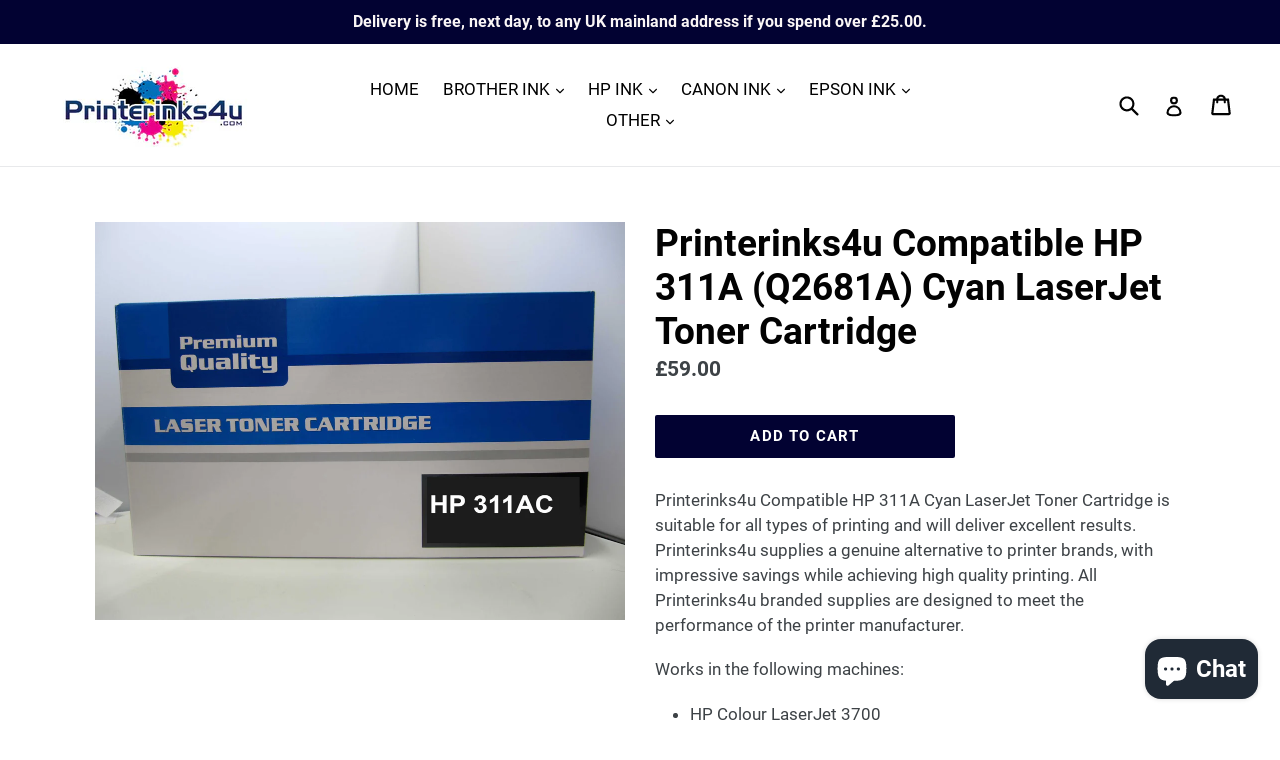

--- FILE ---
content_type: text/javascript; charset=utf-8
request_url: https://printerinks4u.com/products/printerinks4u-remanufactured-hp-308a-black-laserjet-toner-cartridge-1.js?
body_size: 387
content:
{"id":11903958607,"title":"Printerinks4u Compatible HP 308A (Q2670A) Black LaserJet Toner Cartridge","handle":"printerinks4u-remanufactured-hp-308a-black-laserjet-toner-cartridge-1","description":"\u003cp\u003e\u003cspan\u003ePrinterinks4u Compatible HP 308A Black LaserJet Toner Cartridge is suitable for all types of printing and will deliver excellent results. Printerinks4u supplies a genuine alternative to printer brands, with impressive savings while achieving high quality printing. All Printerinks4u branded supplies are designed to meet the performance of the printer manufacturer.\u003c\/span\u003e\u003c\/p\u003e\n\u003cp\u003e\u003cspan\u003eWorks in the following machines:\u003c\/span\u003e\u003c\/p\u003e\n\u003cul\u003e\n\u003cli\u003eHP Colour LaserJet 3500\u003c\/li\u003e\n\u003cli\u003eHP Colour LaserJet 3500n\u003c\/li\u003e\n\u003cli\u003eHP Colour LaserJet 3550\u003c\/li\u003e\n\u003cli\u003eHP Colour LaserJet 3550n\u003c\/li\u003e\n\u003cli\u003eHP Colour LaserJet 3700\u003c\/li\u003e\n\u003cli\u003eHP Colour LaserJet 3700dn\u003c\/li\u003e\n\u003cli\u003eHP Colour LaserJet 3700dtn\u003c\/li\u003e\n\u003cli\u003eHP Colour LaserJet 3700n\u003c\/li\u003e\n\u003c\/ul\u003e\n\u003cp\u003e \u003c\/p\u003e","published_at":"2017-08-29T16:21:20+01:00","created_at":"2017-08-29T16:25:19+01:00","vendor":"Printerinks4u.com","type":"Q2670A","tags":["HP Colour LaserJet 3500 toner cartridges","HP Colour LaserJet 3500n toner cartridges","HP Colour LaserJet 3550 toner cartridges","HP Colour LaserJet 3550n toner cartridges","HP Colour LaserJet 3700 toner cartridges","HP Colour LaserJet 3700dn toner cartridges","HP Colour LaserJet 3700dtn toner cartridges","HP Colour LaserJet 3700n toner cartridges","HP Q2670A","Q2670A"],"price":7999,"price_min":7999,"price_max":7999,"available":true,"price_varies":false,"compare_at_price":null,"compare_at_price_min":0,"compare_at_price_max":0,"compare_at_price_varies":false,"variants":[{"id":48802945615,"title":"Default Title","option1":"Default Title","option2":null,"option3":null,"sku":"","requires_shipping":true,"taxable":true,"featured_image":null,"available":true,"name":"Printerinks4u Compatible HP 308A (Q2670A) Black LaserJet Toner Cartridge","public_title":null,"options":["Default Title"],"price":7999,"weight":0,"compare_at_price":null,"inventory_management":null,"barcode":"","requires_selling_plan":false,"selling_plan_allocations":[]}],"images":["\/\/cdn.shopify.com\/s\/files\/1\/1940\/8875\/products\/HP_308ABK.jpg?v=1506590604"],"featured_image":"\/\/cdn.shopify.com\/s\/files\/1\/1940\/8875\/products\/HP_308ABK.jpg?v=1506590604","options":[{"name":"Title","position":1,"values":["Default Title"]}],"url":"\/products\/printerinks4u-remanufactured-hp-308a-black-laserjet-toner-cartridge-1","media":[{"alt":null,"id":425871933514,"position":1,"preview_image":{"aspect_ratio":1.333,"height":1944,"width":2592,"src":"https:\/\/cdn.shopify.com\/s\/files\/1\/1940\/8875\/products\/HP_308ABK.jpg?v=1506590604"},"aspect_ratio":1.333,"height":1944,"media_type":"image","src":"https:\/\/cdn.shopify.com\/s\/files\/1\/1940\/8875\/products\/HP_308ABK.jpg?v=1506590604","width":2592}],"requires_selling_plan":false,"selling_plan_groups":[]}

--- FILE ---
content_type: text/javascript; charset=utf-8
request_url: https://printerinks4u.com/products/printerinks4u-remanufactured-hp-311a-magenta-laserjet-toner-cartridge.js?
body_size: 785
content:
{"id":11903977935,"title":"Printerinks4u Compatible HP 311A (Q2683A) Magenta LaserJet Toner Cartridge","handle":"printerinks4u-remanufactured-hp-311a-magenta-laserjet-toner-cartridge","description":"\u003cspan\u003ePrinterinks4u Compatible HP 311A Magenta LaserJet Toner Cartridge is suitable for all types of printing and will deliver excellent results. Printerinks4u supplies a genuine alternative to printer brands, with impressive savings while achieving high quality printing. All Printerinks4u branded supplies are designed to meet the performance of the printer manufacturer.\u003c\/span\u003e","published_at":"2017-08-29T16:33:12+01:00","created_at":"2017-08-29T16:35:04+01:00","vendor":"Printerinks4u.com","type":"Q2683A","tags":["HP Colour LaserJet 3700 toner cartridges","HP Colour LaserJet 3700dn toner cartridges","HP Colour LaserJet 3700dtn toner cartridges","HP Colour LaserJet 3700n toner cartridges"],"price":5900,"price_min":5900,"price_max":5900,"available":true,"price_varies":false,"compare_at_price":null,"compare_at_price_min":0,"compare_at_price_max":0,"compare_at_price_varies":false,"variants":[{"id":48803150479,"title":"Default Title","option1":"Default Title","option2":null,"option3":null,"sku":"","requires_shipping":true,"taxable":true,"featured_image":null,"available":true,"name":"Printerinks4u Compatible HP 311A (Q2683A) Magenta LaserJet Toner Cartridge","public_title":null,"options":["Default Title"],"price":5900,"weight":0,"compare_at_price":null,"inventory_management":null,"barcode":"","requires_selling_plan":false,"selling_plan_allocations":[]}],"images":["\/\/cdn.shopify.com\/s\/files\/1\/1940\/8875\/products\/HP_311AM.jpg?v=1506591999"],"featured_image":"\/\/cdn.shopify.com\/s\/files\/1\/1940\/8875\/products\/HP_311AM.jpg?v=1506591999","options":[{"name":"Title","position":1,"values":["Default Title"]}],"url":"\/products\/printerinks4u-remanufactured-hp-311a-magenta-laserjet-toner-cartridge","media":[{"alt":null,"id":425872785482,"position":1,"preview_image":{"aspect_ratio":1.333,"height":1944,"width":2592,"src":"https:\/\/cdn.shopify.com\/s\/files\/1\/1940\/8875\/products\/HP_311AM.jpg?v=1506591999"},"aspect_ratio":1.333,"height":1944,"media_type":"image","src":"https:\/\/cdn.shopify.com\/s\/files\/1\/1940\/8875\/products\/HP_311AM.jpg?v=1506591999","width":2592}],"requires_selling_plan":false,"selling_plan_groups":[]}

--- FILE ---
content_type: text/javascript; charset=utf-8
request_url: https://printerinks4u.com/products/printerinks4u-remanufactured-hp-311a-yellow-laserjet-toner-cartridge-1.js?
body_size: 844
content:
{"id":11903973071,"title":"Printerinks4u Compatible HP 311A (Q2682A) Yellow LaserJet Toner Cartridge","handle":"printerinks4u-remanufactured-hp-311a-yellow-laserjet-toner-cartridge-1","description":"\u003cp\u003e\u003cspan\u003ePrinterinks4u Compatible HP 311A Yellow LaserJet Toner Cartridge is suitable for all types of printing and will deliver excellent results. Printerinks4u supplies a genuine alternative to printer brands, with impressive savings while achieving high quality printing. All Printerinks4u branded supplies are designed to meet the performance of the printer manufacturer.\u003c\/span\u003e\u003c\/p\u003e\n\u003cp\u003e\u003cspan\u003eWorks in the following machines:\u003c\/span\u003e\u003c\/p\u003e\n\u003cul\u003e\n\u003cli\u003eHP Colour LaserJet 3700\u003c\/li\u003e\n\u003cli\u003eHP Colour LaserJet 3700dn\u003c\/li\u003e\n\u003cli\u003eHP Colour LaserJet 3700dtn\u003c\/li\u003e\n\u003cli\u003eHP Colour LaserJet 3700n\u003c\/li\u003e\n\u003c\/ul\u003e\n\u003cp\u003e \u003c\/p\u003e","published_at":"2017-08-29T16:30:28+01:00","created_at":"2017-08-29T16:32:20+01:00","vendor":"Printerinks4u.com","type":"Q2682A","tags":["HP Colour LaserJet 3700 toner cartridges","HP Colour LaserJet 3700dn toner cartridges","HP Colour LaserJet 3700dtn toner cartridges","HP Colour LaserJet 3700n toner cartridges","HP Q2682A","Q2682A"],"price":5900,"price_min":5900,"price_max":5900,"available":true,"price_varies":false,"compare_at_price":null,"compare_at_price_min":0,"compare_at_price_max":0,"compare_at_price_varies":false,"variants":[{"id":48803107087,"title":"Default Title","option1":"Default Title","option2":null,"option3":null,"sku":"","requires_shipping":true,"taxable":true,"featured_image":null,"available":true,"name":"Printerinks4u Compatible HP 311A (Q2682A) Yellow LaserJet Toner Cartridge","public_title":null,"options":["Default Title"],"price":5900,"weight":0,"compare_at_price":null,"inventory_management":null,"barcode":"","requires_selling_plan":false,"selling_plan_allocations":[]}],"images":["\/\/cdn.shopify.com\/s\/files\/1\/1940\/8875\/products\/HP_311AY.jpg?v=1506592029"],"featured_image":"\/\/cdn.shopify.com\/s\/files\/1\/1940\/8875\/products\/HP_311AY.jpg?v=1506592029","options":[{"name":"Title","position":1,"values":["Default Title"]}],"url":"\/products\/printerinks4u-remanufactured-hp-311a-yellow-laserjet-toner-cartridge-1","media":[{"alt":null,"id":425872949322,"position":1,"preview_image":{"aspect_ratio":1.333,"height":1944,"width":2592,"src":"https:\/\/cdn.shopify.com\/s\/files\/1\/1940\/8875\/products\/HP_311AY.jpg?v=1506592029"},"aspect_ratio":1.333,"height":1944,"media_type":"image","src":"https:\/\/cdn.shopify.com\/s\/files\/1\/1940\/8875\/products\/HP_311AY.jpg?v=1506592029","width":2592}],"requires_selling_plan":false,"selling_plan_groups":[]}